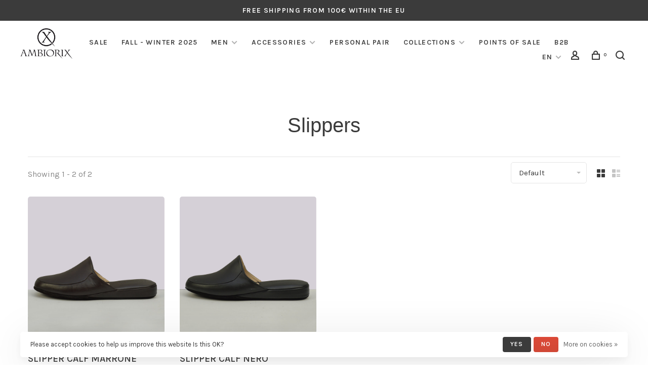

--- FILE ---
content_type: text/html;charset=utf-8
request_url: https://www.ambiorix.be/en/accessories/slippers/
body_size: 8277
content:
<!DOCTYPE html>
<html lang="en">
  <head>
    
        
    <meta charset="utf-8"/>
<!-- [START] 'blocks/head.rain' -->
<!--

  (c) 2008-2026 Lightspeed Netherlands B.V.
  http://www.lightspeedhq.com
  Generated: 15-01-2026 @ 17:33:17

-->
<link rel="canonical" href="https://www.ambiorix.be/en/accessories/slippers/"/>
<link rel="alternate" href="https://www.ambiorix.be/en/index.rss" type="application/rss+xml" title="New products"/>
<link href="https://cdn.webshopapp.com/assets/cookielaw.css?2025-02-20" rel="stylesheet" type="text/css"/>
<meta name="robots" content="noodp,noydir"/>
<meta property="og:url" content="https://www.ambiorix.be/en/accessories/slippers/?source=facebook"/>
<meta property="og:site_name" content="Ambiorix"/>
<meta property="og:title" content="Slippers"/>
<script>
(function(w,d,s,l,i){w[l]=w[l]||[];w[l].push({'gtm.start':
new Date().getTime(),event:'gtm.js'});var f=d.getElementsByTagName(s)[0],
j=d.createElement(s),dl=l!='dataLayer'?'&l='+l:'';j.async=true;j.src=
'https://www.googletagmanager.com/gtm.js?id='+i+dl;f.parentNode.insertBefore(j,f);
})(window,document,'script','dataLayer','GTM-576L35T');</script>
<!-- End Google Tag Manager -->
</script>
<script>
<meta name="facebook-domain-verification" content="luu9wlubp7jjr3p31b4dlep0zjglsd" />
</script>
<script>
<!-- Event snippet for Website sale conversion page -->
<script>
    gtag('event', 'conversion', {
            'send_to': 'AW-10893181568/h4c9COjt8bwDEICFo8oo',
            'transaction_id': ''
    });



</script>
</script>
<script>
<!-- Global site tag (gtag.js) - Google Ads: 10893181568 -->
<script async src="https://www.googletagmanager.com/gtag/js?id=AW-10893181568"></script>
<script>
    window.dataLayer = window.dataLayer || [];
    function gtag(){dataLayer.push(arguments);}
    gtag('js', new Date());

    gtag('config', 'AW-10893181568');
</script>

</script>
<script>
(function(w,d,s,l,i){w[l]=w[l]||[];w[l].push({'gtm.start':
new Date().getTime(),event:'gtm.js'});var f=d.getElementsByTagName(s)[0],
j=d.createElement(s),dl=l!='dataLayer'?'&l='+l:'';j.async=true;j.src=
'https://www.googletagmanager.com/gtm.js?id='+i+dl;f.parentNode.insertBefore(j,f);
})(window,document,'script','dataLayer','GTM-576L35T');</script>
<!-- End Google Tag Manager -->
</script>
<!--[if lt IE 9]>
<script src="https://cdn.webshopapp.com/assets/html5shiv.js?2025-02-20"></script>
<![endif]-->
<!-- [END] 'blocks/head.rain' -->
        	<meta property="og:image" content="https://cdn.webshopapp.com/shops/293240/themes/184608/assets/logo.png?20260101104337">
        
        
        
        <title>Slippers - Ambiorix</title>
    <meta name="description" content="" />
    <meta name="keywords" content="Slippers" />
    <meta http-equiv="X-UA-Compatible" content="ie=edge">
    <meta name="apple-mobile-web-app-capable" content="yes">
    <meta name="apple-mobile-web-app-status-bar-style" content="black">
    <meta name="viewport" content="width=device-width, initial-scale=1, maximum-scale=1, user-scalable=0"/>
    
        <link rel="shortcut icon" href="https://cdn.webshopapp.com/shops/293240/themes/184608/v/2627372/assets/favicon.ico?20250430155915" type="image/x-icon" />
    
      	<link rel="preconnect" href="https://fonts.googleapis.com">
		<link rel="preconnect" href="https://fonts.gstatic.com" crossorigin>
  	    <link href='//fonts.googleapis.com/css?family=Karla:400,400i,300,500,600,700,700i,800,900|Khmer:400,400i,300,500,600,700,700i,800,900&display=swap' rel='stylesheet' type='text/css'>
    
    <link rel="preload" as="font" type="font/woff2" href="https://cdn.webshopapp.com/shops/293240/themes/184608/assets/nucleo-mini.woff2?20260107140822"/>
    
    <link rel='preload' as='style' href="https://cdn.webshopapp.com/assets/gui-2-0.css?2025-02-20" />
    <link rel="stylesheet" href="https://cdn.webshopapp.com/assets/gui-2-0.css?2025-02-20" />
    
    <link rel='preload' as='style' href="https://cdn.webshopapp.com/assets/gui-responsive-2-0.css?2025-02-20" /> 
    <link rel="stylesheet" href="https://cdn.webshopapp.com/assets/gui-responsive-2-0.css?2025-02-20" /> 
    
    <link rel="preload" as="style" href="https://cdn.webshopapp.com/shops/293240/themes/184608/assets/style.css?20260107140822">
    <link rel="stylesheet" href="https://cdn.webshopapp.com/shops/293240/themes/184608/assets/style.css?20260107140822">
    
    <link rel="preload" as="style" href="https://cdn.webshopapp.com/shops/293240/themes/184608/assets/settings.css?20260107140822">
    <link rel="stylesheet" href="https://cdn.webshopapp.com/shops/293240/themes/184608/assets/settings.css?20260107140822" />
    
    <link rel="preload" as="style" href="https://cdn.webshopapp.com/shops/293240/themes/184608/assets/custom.css?20260107140822">
    <link rel="stylesheet" href="https://cdn.webshopapp.com/shops/293240/themes/184608/assets/custom.css?20260107140822" />
    
    <link rel="preload" as="script" href="//ajax.googleapis.com/ajax/libs/jquery/3.0.0/jquery.min.js">
    <script src="//ajax.googleapis.com/ajax/libs/jquery/3.0.0/jquery.min.js"></script>
    <script>
      	if( !window.jQuery ) document.write('<script src="https://cdn.webshopapp.com/shops/293240/themes/184608/assets/jquery-3.0.0.min.js?20260107140822"><\/script>');
    </script>
    
    <link rel="preload" as="script" href="//cdn.jsdelivr.net/npm/js-cookie@2/src/js.cookie.min.js">
    <script src="//cdn.jsdelivr.net/npm/js-cookie@2/src/js.cookie.min.js"></script>
    
    <link rel="preload" as="script" href="https://cdn.webshopapp.com/assets/gui.js?2025-02-20">
    <script src="https://cdn.webshopapp.com/assets/gui.js?2025-02-20"></script>
    
    <link rel="preload" as="script" href="https://cdn.webshopapp.com/assets/gui-responsive-2-0.js?2025-02-20">
    <script src="https://cdn.webshopapp.com/assets/gui-responsive-2-0.js?2025-02-20"></script>
    
    <link rel="preload" as="script" href="https://cdn.webshopapp.com/shops/293240/themes/184608/assets/scripts-min.js?20260107140822">
    <script src="https://cdn.webshopapp.com/shops/293240/themes/184608/assets/scripts-min.js?20260107140822"></script>
    
    <link rel="preconnect" href="https://ajax.googleapis.com">
		<link rel="preconnect" href="https://cdn.webshopapp.com/">
		<link rel="preconnect" href="https://cdn.webshopapp.com/">	
		<link rel="preconnect" href="https://fonts.googleapis.com">
		<link rel="preconnect" href="https://fonts.gstatic.com" crossorigin>
		<link rel="dns-prefetch" href="https://ajax.googleapis.com">
		<link rel="dns-prefetch" href="https://cdn.webshopapp.com/">
		<link rel="dns-prefetch" href="https://cdn.webshopapp.com/">	
		<link rel="dns-prefetch" href="https://fonts.googleapis.com">
		<link rel="dns-prefetch" href="https://fonts.gstatic.com" crossorigin>
    
        
          <script>
  (function(w,d,s,r,n){w.TrustpilotObject=n;w[n]=w[n]||function(){(w[n].q=w[n].q||[]).push(arguments)};
    a=d.createElement(s);a.async=1;a.src=r;a.type='text/java'+s;f=d.getElementsByTagName(s)[0];
    f.parentNode.insertBefore(a,f)})(window,document,'script', 'https://invitejs.trustpilot.com/tp.min.js', 'tp');
    tp('register', 'MeHxOr1Ww6Fwrp4V');
  
  </script>        
        
  </head>
  <body class=" navigation-uppercase rounded-corners site-width-large product-images-format-square title-mode-centered product-title-mode-left grey-images ajax-cart page-slippers">
    
        
    <div class="page-content">
      
                                                
                      	
                                
                                              			                  			                              
                                
                                
      <script>
      var product_image_size = '712x712x1',
          product_image_size_mobile = '330x330x1',
          product_image_thumb = '132x132x1',
          product_in_stock_label = 'In stock',
          product_backorder_label = 'On backorder',
      		product_out_of_stock_label = 'This size is out of stock',
          product_multiple_variant_label = 'View all product options',
          show_variant_picker = 1,
          display_variant_picker_on = 'all',
          show_newsletter_promo_popup = 0,
          newsletter_promo_delay = '10000',
          newsletter_promo_hide_until = '7',
          notification_bar_hide_until = '1',
      		currency_format = '€',
          number_format = '0,0.00',
          shop_lang = 'en',
      		shop_url = 'https://www.ambiorix.be/en/',
          shop_id = '293240',
        	readmore = 'Read more';
        	search_url = "https://www.ambiorix.be/en/search/",
          static_url = 'https://static.webshopapp.com/shops/293240/',
          search_empty = 'No products found',
          view_all_results = 'View all results',
          apply_text = 'Apply',
          points_text = '<span class="js-insert-points"></span>pts',
          money_off_text = '<span class="js-insert-money-off"></span> off',
          valid_for_text = 'Valid for',
          all_text = 'All',
        	priceStatus = 'enabled',
                    mobileDevice = false;
    	</script>
			
      
<div class="mobile-nav-overlay"></div>

	<div class="top-bar">Free shipping from 100€ within the EU</div>


<header class="site-header site-header-lg has-search-bar has-mobile-logo">
  <div class="site-header-main-wrapper">
    
    <a href="https://www.ambiorix.be/en/" class="logo logo-lg ">
              <img src="https://cdn.webshopapp.com/shops/293240/themes/184608/assets/logo.png?20260101104337" alt="Ambiorix" class="logo-image">
                  	<img src="https://cdn.webshopapp.com/shops/293240/themes/184608/v/2628321/assets/logo-mobile.png?20250520161705" alt="Ambiorix" class="logo-image-mobile">
          </a>

        
          <nav class="main-nav nav-style">
  <ul>

        	
    
                  <li class="menu-item-category-13422640">
        <a href="https://www.ambiorix.be/en/sale/">Sale</a>
                      </li>
            <li class="menu-item-category-10534414">
        <a href="https://www.ambiorix.be/en/fall-winter-2025/">FALL - WINTER 2025</a>
                      </li>
            <li class="menu-item-category-9735948 has-child">
        <a href="https://www.ambiorix.be/en/men/">Men</a>
        <button class="mobile-menu-subopen"><span class="nc-icon-mini arrows-3_small-down"></span></button>                <ul class="">
                                <li class="subsubitem">
              <a class="underline-hover" href="https://www.ambiorix.be/en/men/lace-up-shoes/" title="Lace-up shoes">Lace-up shoes</a>
                                        </li>
                      <li class="subsubitem">
              <a class="underline-hover" href="https://www.ambiorix.be/en/men/shoes-without-laces/" title="Shoes without laces">Shoes without laces</a>
                                        </li>
                      <li class="subsubitem">
              <a class="underline-hover" href="https://www.ambiorix.be/en/men/boots/" title="Boots">Boots</a>
                                        </li>
                      <li class="subsubitem">
              <a class="underline-hover" href="https://www.ambiorix.be/en/men/sneakers/" title="Sneakers">Sneakers</a>
                                        </li>
                  </ul>
              </li>
            <li class="menu-item-category-9763426 active has-child">
        <a href="https://www.ambiorix.be/en/accessories/">Accessories</a>
        <button class="mobile-menu-subopen"><span class="nc-icon-mini arrows-3_small-down"></span></button>                <ul class="">
                                <li class="subsubitem">
              <a class="underline-hover" href="https://www.ambiorix.be/en/accessories/shoe-trees/" title="SHOE TREES">SHOE TREES</a>
                                        </li>
                      <li class="subsubitem">
              <a class="underline-hover" href="https://www.ambiorix.be/en/accessories/belts/" title="Belts">Belts</a>
                                        </li>
                      <li class="subsubitem">
              <a class="underline-hover active" href="https://www.ambiorix.be/en/accessories/slippers/" title="Slippers">Slippers</a>
                                        </li>
                      <li class="subsubitem">
              <a class="underline-hover" href="https://www.ambiorix.be/en/accessories/shoe-care/" title="Shoe care">Shoe care</a>
                                        </li>
                      <li class="subsubitem">
              <a class="underline-hover" href="https://www.ambiorix.be/en/accessories/bags/" title="Bags">Bags</a>
                                        </li>
                      <li class="subsubitem">
              <a class="underline-hover" href="https://www.ambiorix.be/en/accessories/scarfs/" title="Scarfs">Scarfs</a>
                                        </li>
                      <li class="subsubitem">
              <a class="underline-hover" href="https://www.ambiorix.be/en/accessories/gift-card/" title="Gift card">Gift card</a>
                                        </li>
                  </ul>
              </li>
            <li class="menu-item-category-12760206">
        <a href="https://www.ambiorix.be/en/personal-pair/">Personal pair</a>
                      </li>
            <li class="menu-item-category-10534333 has-child">
        <a href="https://www.ambiorix.be/en/collections/">COLLECTIONS</a>
        <button class="mobile-menu-subopen"><span class="nc-icon-mini arrows-3_small-down"></span></button>                <ul class="">
                                <li class="subsubitem">
              <a class="underline-hover" href="https://www.ambiorix.be/en/collections/2nd-life/" title="2nd Life">2nd Life</a>
                                        </li>
                      <li class="subsubitem">
              <a class="underline-hover" href="https://www.ambiorix.be/en/collections/permanent-collection/" title="Permanent collection">Permanent collection</a>
                                        </li>
                      <li class="subsubitem">
              <a class="underline-hover" href="https://www.ambiorix.be/en/collections/ambiorix-ladies/" title="Ambiorix Ladies">Ambiorix Ladies</a>
                                        </li>
                  </ul>
              </li>
            
            	
    
                  
            	
            	
            	
    
            <li class="">
        <a href="https://www.ambiorix.be/nl/service/flagshipstores/" title="Points of sale">
          Points of sale
        </a>
      </li>
            <li class="">
        <a href="https://www.ambiorix.be/b2b/ " title="B2B">
          B2B
        </a>
      </li>
      
        

    <li class="menu-item-mobile-only m-t-30">
            <a href="#" title="Account" data-featherlight="#loginModal">Login / Register</a>
          </li>

    
                                                              
<li class="menu-item-mobile-only menu-item-mobile-inline has-child all-caps">
  <a href="#">EN</a>
  <ul>
        <li><a href="https://www.ambiorix.be/nl/go/category/10170186">NL</a></li>
        <li><a href="https://www.ambiorix.be/en/go/category/10170186">EN</a></li>
        <li><a href="https://www.ambiorix.be/fr/go/category/10170186">FR</a></li>
      </ul>
</li>

  </ul>
</nav>    
    <nav class="secondary-nav nav-style">
      <ul>
        
                
        
        
                                                                      
<li class="menu-item-desktop-only has-child all-caps">
  <a href="#">EN</a>
  <ul>
        <li><a href="https://www.ambiorix.be/nl/go/category/10170186">NL</a></li>
        <li><a href="https://www.ambiorix.be/en/go/category/10170186">EN</a></li>
        <li><a href="https://www.ambiorix.be/fr/go/category/10170186">FR</a></li>
      </ul>
</li>
        
        <li class="menu-item-desktop-only menu-item-account">
                    <a href="#" title="Account" data-featherlight="#loginModal" data-featherlight-variant="featherlight-login"><span class="nc-icon-mini users_single-body"></span></a>
                  </li>

        
        
        <li>
          <a href="#" title="Cart" class="cart-trigger"><span class="nc-icon-mini shopping_bag-20"></span><sup>0</sup></a>
        </li>

                	            <li class="search-trigger-item">
              <a href="#" title="Search" class="search-trigger"><span class="nc-icon-mini ui-1_zoom"></span></a>
            </li>
        	                
      </ul>
      
                  <div class="search-header search-header-collapse">
        <form action="https://www.ambiorix.be/en/search/" method="get" id="searchForm" class="ajax-enabled">
          <input type="text" name="q" autocomplete="off" value="" placeholder="Search for product">
          <a href="#" class="button button-sm" onclick="$('#searchForm').submit()"><span class="nc-icon-mini ui-1_zoom"></span><span class="nc-icon-mini loader_circle-04 spin"></span></a>
          <a href="#" class="search-close" title="Close"><span class="nc-icon-mini ui-1_simple-remove"></span></a>
          <div class="search-results"></div>
        </form>
      </div>
            
      <a class="burger" title="Menu">
        <span></span>
      </a>

    </nav>
  </div>
  
    
</header>
  
      <div itemscope itemtype="https://schema.org/BreadcrumbList">
	<div itemprop="itemListElement" itemscope itemtype="https://schema.org/ListItem">
    <a itemprop="item" href="https://www.ambiorix.be/en/"><span itemprop="name" content="Home"></span></a>
    <meta itemprop="position" content="1" />
  </div>
    	<div itemprop="itemListElement" itemscope itemtype="https://schema.org/ListItem">
      <a itemprop="item" href="https://www.ambiorix.be/en/accessories/"><span itemprop="name" content="Accessories"></span></a>
      <meta itemprop="position" content="2" />
    </div>
    	<div itemprop="itemListElement" itemscope itemtype="https://schema.org/ListItem">
      <a itemprop="item" href="https://www.ambiorix.be/en/accessories/slippers/"><span itemprop="name" content="Slippers"></span></a>
      <meta itemprop="position" content="3" />
    </div>
  </div>

      <div class="cart-sidebar-container">
  <div class="cart-sidebar">
    <button class="cart-sidebar-close" aria-label="Close">✕</button>
    <div class="cart-sidebar-title">
      <h5>Cart</h5>
      <p><span class="item-qty"></span> Items</p>
    </div>
    
    <div class="cart-sidebar-body">
        
      <div class="no-cart-products">No products found...</div>
      
    </div>
    
      </div>
</div>      <!-- Login Modal -->
<div class="modal-lighbox login-modal" id="loginModal">
  <div class="row">
    <div class="col-sm-12 m-b-30 login-row">
      <h4>Login</h4>
      <p>Log in if you have an account</p>
      <form action="https://www.ambiorix.be/en/account/loginPost/?return=https%3A%2F%2Fwww.ambiorix.be%2Fen%2Faccessories%2Fslippers%2F" method="post">
        <input type="hidden" name="key" value="c5eff2f3bb459b1572450d9527a332b9" />
        <div class="form-row">
          <input type="text" name="email" autocomplete="on" placeholder="Email address" class="required" />
        </div>
        <div class="form-row">
          <input type="password" name="password" autocomplete="on" placeholder="Password" class="required" />
        </div>
        <div class="">
          <a class="button button-block popup-validation m-b-15" href="javascript:;" title="Login">Login</a>
                  </div>
      </form>
      <p class="m-b-0 m-t-10">Dont have an account? <a href="https://www.ambiorix.be/en/account/register/" class="bold underline">Register</a></p>
    </div>
  </div>
  <div class="text-center forgot-password">
    <a class="forgot-pw" href="https://www.ambiorix.be/en/account/password/">Forgot your password?</a>
  </div>
</div>      
      <main class="main-content">
                  		

<div class="container container-lg relative collection-header-hero collection-is-centered">
  <div class="product-top-bar">
      </div>
  <!-- Collection Intro -->
  
  <div class="collection-header-wrapper">

    
    <div class="collection-title-content">
      <h1 class="page-title text-center">Slippers</h1>
          </div>
  </div>
  
</div>

<div class="container container-lg">
  
    
  <div class="collection-products collection-products-top" id="collection-page">
    
        	
    
    		<div class="collection-top">
          <div class="collection-top-wrapper">
            
            <div class="results-info hint-text">Showing 1 - 2 of 2</div>
            
                        <form action="https://www.ambiorix.be/en/accessories/slippers/" method="get" id="filter_form_top_main">
              <input type="hidden" name="mode" value="grid" id="filter_form_mode_side" />
              <input type="hidden" name="limit" value="24" id="filter_form_limit_side" />
              <input type="hidden" name="sort" value="default" id="filter_form_sort_side" />
              <input type="hidden" name="max" value="80" id="filter_form_max_2_side" />
              <input type="hidden" name="min" value="0" id="filter_form_min_2_side" />
              <div class="sidebar-filters top-bar-filters">
                
                                                
                                                                                
                                                
                                                                                
                                                
                                                                                
                                                
                                                                                
                	                
                                
                 
                

              </div>
            </form>
            
                      
          
            <form action="https://www.ambiorix.be/en/accessories/slippers/" method="get" id="filter_form_top" class="inline">
                            <input type="hidden" name="limit" value="24" id="filter_form_limit_top" />
                            <input type="hidden" name="sort" value="default" id="filter_form_sort_top" />
              <input type="hidden" name="max" value="80" id="filter_form_max_top" />
              <input type="hidden" name="min" value="0" id="filter_form_min_top" />

              <div class="collection-actions m-r-20 sm-m-r-0">
                <select name="sort" onchange="$('#filter_form_top').submit();" class="selectric-minimal">
                                <option value="default" selected="selected">Default</option>
                                <option value="popular">Popularity</option>
                                <option value="newest">Newest products</option>
                                <option value="lowest">Lowest price</option>
                                <option value="highest">Highest price</option>
                                <option value="asc">Name ascending</option>
                                <option value="desc">Name descending</option>
                                </select>
                              </div>
            </form>
            
            
            <div class="grid-list">
              <a href="#" class="grid-switcher-item active" data-value="grid">
                <i class="nc-icon-mini ui-2_grid-45"></i>
              </a>
              <a href="#" class="grid-switcher-item" data-value="list">
                <i class="nc-icon-mini nc-icon-mini ui-2_paragraph"></i>
              </a>
            </div>

          </div>
          
    		</div>
    
          
        
    
    <div class="collection-content">

      <!--<div class="filter-open-wrapper">
      <a href="#" class="filter-open">
        <i class="nc-icon-mini ui-3_funnel-39 open-icon"></i>
        <i class="nc-icon-mini ui-1_simple-remove close-icon"></i>
      </a>
      <a href="#" class="filter-open-mobile">
        <i class="nc-icon-mini ui-3_funnel-39 open-icon"></i>
        <i class="nc-icon-mini ui-1_simple-remove close-icon"></i>
      </a>-->

      <!-- Product list -->
      <div class="products-list row">  
          
                    <div class="col-xs-6 col-md-3">
            


<div class="product-element product-element-swatch-hover product-alt-images-second" itemscope="" itemtype="https://schema.org/Product">

  <a href="https://www.ambiorix.be/en/slipper-marrone-105675913.html" title="SLIPPER CALF MARRONE" class="product-image-wrapper hover-image">
              	<img src="data:image/svg+xml;charset=utf-8,%3Csvg xmlns%3D'http%3A%2F%2Fwww.w3.org%2F2000%2Fsvg' viewBox%3D'0 0 712 712'%2F%3E" data-src="https://cdn.webshopapp.com/shops/293240/files/317794333/356x356x1/ambiorix-slipper-calf-marrone.jpg" data-srcset="https://cdn.webshopapp.com/shops/293240/files/317794333/356x356x1/ambiorix-slipper-calf-marrone.jpg 356w, https://cdn.webshopapp.com/shops/293240/files/317794333/712x712x1/ambiorix-slipper-calf-marrone.jpg 712w, https://cdn.webshopapp.com/shops/293240/files/317794333/330x330x1/ambiorix-slipper-calf-marrone.jpg 330w" data-sizes="(max-width: 767px) 50vw, 356x356w" class="lazy-product" width="356" height="356" alt="Ambiorix SLIPPER CALF MARRONE" />
      </a>
  
  <div class="product-labels"></div>  
    <div class="small-product-actions">
  	
    	    
                      <a href="#" data-featherlight="#loginModal" title="Add to wishlist" class="favourites addtowishlist_105675913 m-r-5">
          <i class="nc-icon-mini health_heartbeat-16"></i>
        </a>
              
      
  </div>
    
    
  <a href="https://www.ambiorix.be/en/slipper-marrone-105675913.html" title="SLIPPER CALF MARRONE" class="product-description-footer">
    
        <div class="product-brand">Ambiorix</div>
        
    <div class="product-title">
      SLIPPER CALF MARRONE
    </div>
    
        
        
    <meta itemprop="name" content="Ambiorix SLIPPER CALF MARRONE">
        <div itemprop="brand" itemtype="http://schema.org/Brand" itemscope>
      <meta itemprop="name" content="Ambiorix" />
    </div>
            <meta itemprop="image" content="https://cdn.webshopapp.com/shops/293240/files/317794333/712x712x1/ambiorix-slipper-calf-marrone.jpg" />  
    <meta itemprop="gtin13" content="3245100290341" />            <div itemprop="offers" itemscope itemtype="https://schema.org/Offer">
      <meta itemprop="url" content="https://www.ambiorix.be/en/slipper-marrone-105675913.html">
      <meta itemprop="priceCurrency" content="EUR">
      <meta itemprop="price" content="80.00" />
      <meta itemprop="itemCondition" content="https://schema.org/NewCondition"/>
     	      	<meta itemprop="availability" content="https://schema.org/InStock"/>
                </div>
    
    </a>
    
        
    <div class="product-price">
      <span class="product-price-change">
          
        <span class="new-price">€80,00</span>       </span>

          
          
    </div>
  
  <div class="product-variants-wrapper"></div>
  
</div>

          </div>
                    <div class="col-xs-6 col-md-3">
            


<div class="product-element product-element-swatch-hover product-alt-images-second" itemscope="" itemtype="https://schema.org/Product">

  <a href="https://www.ambiorix.be/en/slipper-nero-105675917.html" title="SLIPPER CALF NERO" class="product-image-wrapper hover-image">
              	<img src="data:image/svg+xml;charset=utf-8,%3Csvg xmlns%3D'http%3A%2F%2Fwww.w3.org%2F2000%2Fsvg' viewBox%3D'0 0 712 712'%2F%3E" data-src="https://cdn.webshopapp.com/shops/293240/files/317794261/356x356x1/ambiorix-slipper-calf-nero.jpg" data-srcset="https://cdn.webshopapp.com/shops/293240/files/317794261/356x356x1/ambiorix-slipper-calf-nero.jpg 356w, https://cdn.webshopapp.com/shops/293240/files/317794261/712x712x1/ambiorix-slipper-calf-nero.jpg 712w, https://cdn.webshopapp.com/shops/293240/files/317794261/330x330x1/ambiorix-slipper-calf-nero.jpg 330w" data-sizes="(max-width: 767px) 50vw, 356x356w" class="lazy-product" width="356" height="356" alt="Ambiorix SLIPPER CALF NERO" />
      </a>
  
  <div class="product-labels"></div>  
    <div class="small-product-actions">
  	
    	    
                      <a href="#" data-featherlight="#loginModal" title="Add to wishlist" class="favourites addtowishlist_105675917 m-r-5">
          <i class="nc-icon-mini health_heartbeat-16"></i>
        </a>
              
      
  </div>
    
    
  <a href="https://www.ambiorix.be/en/slipper-nero-105675917.html" title="SLIPPER CALF NERO" class="product-description-footer">
    
        <div class="product-brand">Ambiorix</div>
        
    <div class="product-title">
      SLIPPER CALF NERO
    </div>
    
        
        
    <meta itemprop="name" content="Ambiorix SLIPPER CALF NERO">
        <div itemprop="brand" itemtype="http://schema.org/Brand" itemscope>
      <meta itemprop="name" content="Ambiorix" />
    </div>
        <meta itemprop="description" content="SLIPPER ART 376 VIT.LISCIO NERO BUFFEL" />    <meta itemprop="image" content="https://cdn.webshopapp.com/shops/293240/files/317794261/712x712x1/ambiorix-slipper-calf-nero.jpg" />  
    <meta itemprop="gtin13" content="3243900290332" />            <div itemprop="offers" itemscope itemtype="https://schema.org/Offer">
      <meta itemprop="url" content="https://www.ambiorix.be/en/slipper-nero-105675917.html">
      <meta itemprop="priceCurrency" content="EUR">
      <meta itemprop="price" content="80.00" />
      <meta itemprop="itemCondition" content="https://schema.org/NewCondition"/>
     	      	<meta itemprop="availability" content="https://schema.org/InStock"/>
                </div>
    
    </a>
    
        
    <div class="product-price">
      <span class="product-price-change">
          
        <span class="new-price">€80,00</span>       </span>

          
          
    </div>
  
  <div class="product-variants-wrapper"></div>
  
</div>

          </div>
           
           
      </div>

      <div class="collection-sort">
        <form action="https://www.ambiorix.be/en/accessories/slippers/" method="get" id="filter_form_bottom">
          <input type="hidden" name="limit" value="24" id="filter_form_limit_bottom" />
          <input type="hidden" name="sort" value="default" id="filter_form_sort_bottom" />
          <input type="hidden" name="max" value="80" id="filter_form_max_bottom" />
          <input type="hidden" name="min" value="0" id="filter_form_min_bottom" />

          <div class="row">

            <div class="col-md-12 text-center">
                          </div>

          </div>
        </form>
      </div>

    </div>
  </div>

    
</div>

<script type="text/javascript">
  $(function(){
    $('.grid-switcher-item').on('click', function(e) {
    	e.preventDefault();
      $('#filter_form_mode_side').val($(this).data('value')).parent('form').submit();
    });
    
    $('#collection-page input, #collection-page .collection-sort select').change(function(){
      $(this).closest('form').submit();
    });
    
    $(".collection-filter-price.price-filter-1").slider({
      range: true,
      min: 0,
      max: 80,
      values: [0, 80],
      step: 1,
      slide: function( event, ui){
    $('.price-filter-range .min span').html(ui.values[0]);
    $('.price-filter-range .max span').html(ui.values[1]);
    
    $('#filter_form_min_1_top, #filter_form_min_2_side').val(ui.values[0]);
    $('#filter_form_max_1_top, #filter_form_max_2_side').val(ui.values[1]);
  },
    stop: function(event, ui){
    $(this).closest('form').submit();
  }
    });
  $(".collection-filter-price.price-filter-2").slider({
      range: true,
      min: 0,
      max: 80,
      values: [0, 80],
      step: 1,
      slide: function( event, ui){
    $('.price-filter-range .min span').html(ui.values[0]);
    $('.price-filter-range .max span').html(ui.values[1]);
    
    $('#filter_form_min_1_top, #filter_form_min_2_side').val(ui.values[0]);
    $('#filter_form_max_1_top, #filter_form_max_2_side').val(ui.values[1]);
  },
    stop: function(event, ui){
    $(this).closest('form').submit();
  }
    });
  });
</script>                </main>
			
            <footer><div class="container container-lg"><div class="footer-elements-wrapper"><div class="footer-menu footer-menu-service"><ul><li><a href="https://www.ambiorix.be/en/service/about/" title="Our story">Our story</a></li><li><a href="https://www.ambiorix.be/en/service/general-terms-conditions/" title="Terms &amp; conditions">Terms &amp; conditions</a></li><li><a href="https://www.ambiorix.be/en/service/privacy-policy/" title="Privacy Policy">Privacy Policy</a></li><li><a href="https://www.ambiorix.be/en/service/shipping-returns/" title="Shipping &amp; returns">Shipping &amp; returns</a></li><li><a href="https://www.ambiorix.be/en/service/newsletter-terms-conditions/" title="Our newsletter">Our newsletter</a></li><li><a href="https://www.ambiorix.be/en/service/erkende-schoenmakers-in-belgie/" title=" Recognized shoemakers in Belgium"> Recognized shoemakers in Belgium</a></li><li><a href="https://www.ambiorix.be/en/service/duurzaamheid-bij-ambiorix/" title="Duurzaamheid bij Ambiorix ">Duurzaamheid bij Ambiorix </a></li><li><a href="https://www.ambiorix.be/en/service/opening-bezoekerscentrum/" title="Opening Visitor Center ">Opening Visitor Center </a></li></ul></div><div class="footer-content footer-content-description"><div class="footer-contact-details" itemscope itemtype="http://schema.org/LocalBusiness"><meta itemprop="name" content="Ambiorix" /><meta itemprop="image" content="https://cdn.webshopapp.com/shops/293240/themes/184608/assets/logo.png?20260101104337" /><p itemprop="description">Ambiorix Shoes</p><div class="footer-phone"><a href="tel:+32 12 45 92 10"><span class="hint-text">Telephone: </span><span class="bold" itemprop="telephone">+32 12 45 92 10</span></a></div><div class="footer-email"><a href="/cdn-cgi/l/email-protection#6f060109002f0e020d06001d0617410d0a"><span class="hint-text">Email: </span><span class="bold" itemprop="email"><span class="__cf_email__" data-cfemail="5d34333b321d3c303f34322f3425733f38">[email&#160;protected]</span></span></a></div><div class="footer-address"><span class="hint-text">Address: </span><span class="bold"itemprop="address" >Prinsenweg 10 - 3700 Tongeren</span></div></div><div class="footer-menu footer-menu-social"><ul><li><a href="https://www.facebook.com/Ambiorix1895/" target="_blank" title="Facebook"><span class="nc-icon-mini social_logo-fb-simple"></span></a></li><li><a href="https://www.instagram.com/ambiorix1895" target="_blank" title="Instagram Ambiorix"><span class="nc-icon-mini social_logo-instagram"></span></a></li><li><a href="https://be.linkedin.com/company/ambiorix" target="_blank" title="linkedin"><span class="nc-icon-mini social_logo-linkedin"></span></a></li><li><a href="https://www.youtube.com/user/AmbiorixShoes" target="_blank" title="Youtube"><span class="nc-icon-mini social_logo-youtube"></span></a></li></ul></div></div><div class="footer-logo"><a href="https://www.ambiorix.be/en/" title="Ambiorix" class="logo logo-lg"><img data-src="https://cdn.webshopapp.com/shops/293240/themes/184608/v/2627366/assets/footer-logo.png?20250429170503" alt="Ambiorix" class="logo-image lazy"></a></div></div><div class="footer-bottom"><div class="copyright">
        © Copyright 2026 Ambiorix
                <span class="powered-by">
        - Powered by
                <a href="https://www.lightspeedhq.com/" title="Lightspeed" target="_blank">Lightspeed</a>
                        - Theme by <a href="https://huysmans.me" target="_blank">Huysmans.me </a></span></div></div></div></footer>      <!-- [START] 'blocks/body.rain' -->
<script data-cfasync="false" src="/cdn-cgi/scripts/5c5dd728/cloudflare-static/email-decode.min.js"></script><script>
(function () {
  var s = document.createElement('script');
  s.type = 'text/javascript';
  s.async = true;
  s.src = 'https://www.ambiorix.be/en/services/stats/pageview.js';
  ( document.getElementsByTagName('head')[0] || document.getElementsByTagName('body')[0] ).appendChild(s);
})();
</script>
  
<!-- Global site tag (gtag.js) - Google Analytics -->
<script async src="https://www.googletagmanager.com/gtag/js?id=G-L3E3ZYZKZJ"></script>
<script>
    window.dataLayer = window.dataLayer || [];
    function gtag(){dataLayer.push(arguments);}

        gtag('consent', 'default', {"ad_storage":"denied","ad_user_data":"denied","ad_personalization":"denied","analytics_storage":"denied","region":["AT","BE","BG","CH","GB","HR","CY","CZ","DK","EE","FI","FR","DE","EL","HU","IE","IT","LV","LT","LU","MT","NL","PL","PT","RO","SK","SI","ES","SE","IS","LI","NO","CA-QC"]});
    
    gtag('js', new Date());
    gtag('config', 'G-L3E3ZYZKZJ', {
        'currency': 'EUR',
                'country': 'BE'
    });

        gtag('event', 'view_item_list', {"items":[{"item_id":"3245100290341","item_name":"SLIPPER CALF MARRONE","currency":"EUR","item_brand":"Ambiorix","item_variant":"Size: 43","price":80,"quantity":1,"item_category":"Accessoires","item_category2":"Pantoffels"},{"item_id":"3243900290332","item_name":"SLIPPER CALF NERO","currency":"EUR","item_brand":"Ambiorix","item_variant":"Size: 39","price":80,"quantity":1,"item_category":"Accessoires","item_category2":"Pantoffels","item_category3":"Retail stock programme"}]});
    </script>
  <!-- TrustBox script -->
<script type="text/javascript" src="//widget.trustpilot.com/bootstrap/v5/tp.widget.bootstrap.min.js" async></script> 
<!-- Google Tag Manager (noscript) -->
<noscript><iframe src="https://www.googletagmanager.com/ns.html?id=GTM-576L35T"
height="0" width="0" style="display:none;visibility:hidden"></iframe></noscript>
<!-- End Google Tag Manager (noscript) -->
<!-- End TrustBox script -->





                            <!-- Global site tag (gtag.js) - Google Ads: 10893130390 -->
<script async src="https://www.googletagmanager.com/gtag/js?id=AW-10893130390"></script>
<script>
    window.dataLayer = window.dataLayer || [];
    function gtag(){dataLayer.push(arguments);}
    gtag('js', new Date());

    gtag('config', 'AW-10893130390');
gtag('config', 'AW-10893181568');
</script>

<!-- Global site tag (gtag.js) - Google Ads: 10893181568 -->
<script async src="https://www.googletagmanager.com/gtag/js?id=AW-10893181568"></script>
<script>
    window.dataLayer = window.dataLayer || [];
    function gtag(){dataLayer.push(arguments);}
    gtag('js', new Date());

    gtag('config', 'AW-10893181568');
</script>

<script data-storemapper-start='2021,01,06'
                data-storemapper-id='9316'>
                (function() {var script = document.createElement('script');
                    script.type  = 'text/javascript';script.async = true;
                    script.src = 'https://www.storemapper.co/js/widget.js';
                    var entry = document.getElementsByTagName('script')[0];
                    entry.parentNode.insertBefore(script, entry);}
                ());
</script>

<!-- TrustBox script -->
<script type="text/javascript" src="//widget.trustpilot.com/bootstrap/v5/tp.widget.bootstrap.min.js" async></script>
<!-- End TrustBox script -->
<script>
(function () {
  var s = document.createElement('script');
  s.type = 'text/javascript';
  s.async = true;
  s.src = 'https://chimpstatic.com/mcjs-connected/js/users/1b94b59ce5a53ad106bcf9d4a/02c91c0e6358914a89264d161.js';
  ( document.getElementsByTagName('head')[0] || document.getElementsByTagName('body')[0] ).appendChild(s);
})();
</script>
  <div class="wsa-cookielaw">
            Please accept cookies to help us improve this website Is this OK?
      <a href="https://www.ambiorix.be/en/cookielaw/optIn/" class="wsa-cookielaw-button wsa-cookielaw-button-green" rel="nofollow" title="Yes">Yes</a>
      <a href="https://www.ambiorix.be/en/cookielaw/optOut/" class="wsa-cookielaw-button wsa-cookielaw-button-red" rel="nofollow" title="No">No</a>
      <a href="https://www.ambiorix.be/en/service/privacy-policy/" class="wsa-cookielaw-link" rel="nofollow" title="More on cookies">More on cookies &raquo;</a>
      </div>
<!-- [END] 'blocks/body.rain' -->
      
    </div>
    
                                                                                                    
        
        <script src="https://cdn.webshopapp.com/shops/293240/themes/184608/assets/app.js?20260107140822"></script>
    
        
        
  </body>
</html>

--- FILE ---
content_type: text/javascript;charset=utf-8
request_url: https://www.ambiorix.be/en/services/stats/pageview.js
body_size: -495
content:
// SEOshop 15-01-2026 17:33:19